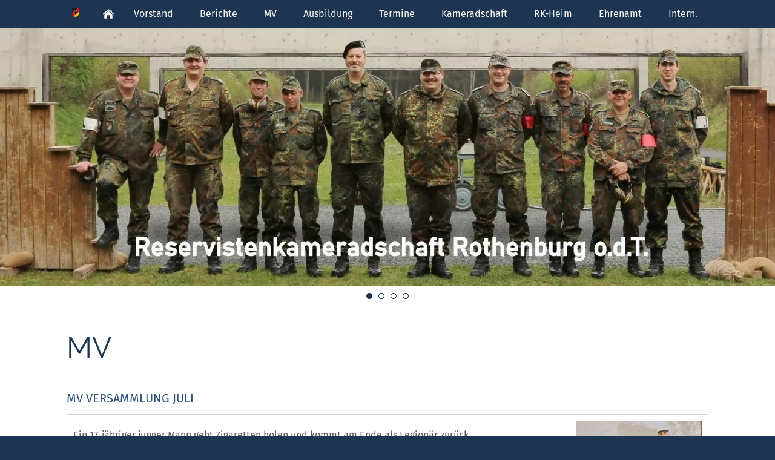

--- FILE ---
content_type: text/html; charset=utf-8
request_url: https://rk-rothenburg.de/content/mv/
body_size: 3120
content:
<!DOCTYPE html>

<html class="sqr">
	<head>
		<meta charset="UTF-8">
		<title>MV</title>
		<meta name="viewport" content="width=device-width, initial-scale=1.0">
		<link rel="icon" sizes="16x16" href="../../images/pictures/image.png?w=16&amp;h=16&amp;r=3&amp;s=02b663cd7764860e3e86348c729ac673886b9db5">
		<link rel="icon" sizes="32x32" href="../../images/pictures/image.png?w=32&amp;h=32&amp;r=3&amp;s=4d9b361df16e404fde4625bf72e0d4ddc03d9788">
		<link rel="icon" sizes="48x48" href="../../images/pictures/image.png?w=48&amp;h=48&amp;r=3&amp;s=d5f08651b3b4e1041aad75da2aa2207ae8f453bb">
		<link rel="icon" sizes="96x96" href="../../images/pictures/image.png?w=96&amp;h=96&amp;r=3&amp;s=17482c69039c8829d07e36ceba9affafd4520229">
		<link rel="icon" sizes="144x144" href="../../images/pictures/image.png?w=144&amp;h=144&amp;r=3&amp;s=4cfa11d801a91580dfcd2618ba168a0f8b8fe96d">
		<meta name="generator" content="SIQUANDO Pro (#5738-7853)">
		<link rel="stylesheet" href="../../classes/plugins/ngpluginlightbox/css/">
		<link rel="stylesheet" href="../../classes/plugins/ngplugintypography/css/">
		<link rel="stylesheet" href="../../classes/plugins/ngpluginlayout/ngpluginlayoutpro/css/">
		<link rel="stylesheet" href="../../classes/plugins/ngpluginparagraph/ngpluginparagraphtext/css/sqrstyle.css">
		<link rel="stylesheet" href="../../classes/plugins/ngpluginborder/ngpluginborderstandard/css/">
		<link rel="stylesheet" href="../../classes/plugins/ngpluginparagraph/ngpluginparagraphtwoinonegallery/css/style.css">
		<script src="../../js/jquery.js"></script>
		<script src="../../classes/plugins/ngpluginlightbox/js/lightbox.js"></script>
		<script src="../../classes/plugins/ngpluginlayout/styles/reykjavik/js/reykjavik.js"></script>
		<script src="../../classes/plugins/ngpluginparagraph/ngpluginparagraphtwoinonegallery/js/twoinonegallery.js"></script>
		<style>
		<!--
#ngparatwoinonegalleryw7e771512060db598752852600523144 .ngparatwoinonegallerycontrols>a { border-color: #d3d3d3; color: #808080; background-image: url(../../classes/plugins/ngpluginparagraph/ngpluginparagraphtwoinonegallery/img/?f=sprites&c=808080); background-color: #ffffff }
#ngparatwoinonegalleryw7e741414243398f6a52852600523144 .ngparatwoinonegallerycontrols>a { border-color: #d3d3d3; color: #808080; background-image: url(../../classes/plugins/ngpluginparagraph/ngpluginparagraphtwoinonegallery/img/?f=sprites&c=808080); background-color: #ffffff }
		-->
		</style>
	</head>
	<body>



<nav class="sqrnav">

<a href="#" class="sqrnavhide">Navigation ausblenden</a>
<a href="#" class="sqrnavshow">Navigation einblenden</a>

<ul>
<li class="sqrnavlogo"><a href="../"><img class="sqrlogo" src="../../images/pictures/image.png?w=29&amp;h=22&amp;s=96f896e3561d5c257b4fedf82f4df0fd43e7a261" width="29" height="22" alt="" ></a></li>
<li class="sqrnavhome"><a href="../../" title="Startseite"><span>Startseite</span></a></li>
<li><a href="../vorstand/"><span>Vorstand</span></a></li>
<li><a href="../berichte/"><span>Berichte</span></a></li>
<li><a href="./"><span>MV</span></a></li>
<li><a href="../ausbildung/"><span>Ausbildung</span></a></li>
<li><a href="../termine/"><span>Termine</span></a></li>
<li><a href="../unsere-kameradschaft/"><span>Kameradschaft</span></a></li>
<li><a href="../rk-heim/"><span>RK-Heim</span></a></li>
<li><a href="../ehrenamt/"><span>Ehrenamt</span></a></li>
<li><a href="../intern_/"><span>Intern.</span></a></li>

</nav>

<div class="sqreyecatcher">
<div class="sqreyecatcherstage" data-fadeeffect="right" data-autoprogress="7">
<img src="../../images/pictures/bilder-kopf/2014-04-05-10-34-12-0197.jpg?w=1920&amp;h=640&amp;r=1&amp;s=ceb638173cda83668b4a96c11fe764912c0524db" alt="">
</div>
<div class="sqreyecatchernav" style="width: 80px">
<a href="../../images/pictures/bilder-kopf/2014-04-05-10-34-12-0197.jpg?w=1920&amp;h=640&amp;r=1&amp;s=ceb638173cda83668b4a96c11fe764912c0524db" aria-label=""></a>
<a href="../../images/pictures/bilder-kopf/deutsch-amerika-432.jpg?w=1920&amp;h=640&amp;r=1&amp;s=77bca4c82984c64359a99ada167437cf708ab8a2" aria-label=""></a>
<a href="../../images/pictures/bilder-kopf/2014-04-05-10-30-46-0189.jpg?w=1920&amp;h=640&amp;r=1&amp;s=50cd75f59311604c7af41ac648d3323299f1286b" aria-label=""></a>
<a href="../../images/pictures/bilder-kopf/2014-04-05-12-52-24-0289.jpg?w=1920&amp;h=640&amp;r=1&amp;s=fbf83351c2408e2723b4e55be58b80c422317751" aria-label=""></a>
</div>
</div>

<div id="maincontainer">

	<div class="sqrallwaysboxed" >
		<h1>MV</h1>
	</div>



<div id="main">


	<div class="" id="content">	
		



<div class="sqrallwaysboxed " >


<a class="ngpar" id="ngparw7e771512032b39a5152852600523144"></a>
<h2 class="sqrallwaysboxed">MV Versammlung Juli</h2>	<div class="paragraph" style="margin-bottom:30px;"><div class="paragraphborder_default">
	<div class="paragraphsidebarright paragraphsidebarsmall" >

<a  href="../../images/pictures/2023/20230720_200949.jpg" class="gallery">

<img  alt="" src="../../images/pictures/2023/20230720_200949.jpg?w=1078&amp;h=1492&amp;s=f4ca45852dbc14c479a6da618d65d13df747d88a"  class="picture"  width="1078" height="1492" style="width:100%;height:auto;" >

</a>



</div>



<div  class="paragraphcontentsidebarsmall" style="">

<p>Ein 17-jähriger junger Mann geht Zigaretten holen und kommt am Ende als Legionär zurück.</p><p>Es war still im RK-Heim alle lauschten den Ausführungen von Michael Geßwein der uns von seiner Zeit als Fremdenlegionär erzählte.</p><p>Selbstverständlich hatten wir anschließend viele Fragen, seine Ausführungen habe ich in einem Video zusammengefasst.</p><p><a href="https://youtu.be/NOHaIv6CUvc" target="_blank">Zum Video hier klicken!</a></p>

</div>

<div class="clearfix"></div>

</div></div>


</div>











<div class="sqrallwaysboxed " >


<a class="ngpar" id="ngparw7e771512060db598752852600523144"></a>
	<div class="paragraph" style="margin-bottom:30px;"><div class="ngparatwoinonegallery ngparatwoinonegalleryscroll" id="ngparatwoinonegalleryw7e771512060db598752852600523144" data-columns="6" data-columnsmobile="4">
<div class="ngparatwoinonegallerycontrols">
<a href="#" class="ngparatwoinonegallerynext" title="Weiter"></a>
<a href="#" class="ngparatwoinonegalleryprev" title="Zurück"></a>
<a href="#" class="ngparatwoinonegallerymatrix">Alle</a>
<a href="#" class="ngparatwoinonegalleryclose" title="Schließen"></a>
</div>
<div class="ngparatwoinonegallerycontainer">
<ul>
<li>
<a href="../../images/pictures/2023/mv-juli/20230720_195817.jpg" title="" class="gallery" data-nggroup="w7e771512060db598752852600523144">
<img alt="" src="../../images/pictures/2023/mv-juli/20230720_195817.jpg?w=192&amp;h=192&amp;r=3&amp;s=787b084810c9d845760f3da1d7507903ef677884"  width="192" height="192">
</a>
</li>
<li>
<a href="../../images/pictures/2023/mv-juli/20230720_195912.jpg" title="" class="gallery" data-nggroup="w7e771512060db598752852600523144">
<img alt="" src="../../images/pictures/2023/mv-juli/20230720_195912.jpg?w=192&amp;h=192&amp;r=3&amp;s=7b960c11d924bec1130426609e90b355636bf679"  width="192" height="192">
</a>
</li>
<li>
<a href="../../images/pictures/2023/mv-juli/20230720_195924.jpg" title="" class="gallery" data-nggroup="w7e771512060db598752852600523144">
<img alt="" src="../../images/pictures/2023/mv-juli/20230720_195924.jpg?w=192&amp;h=192&amp;r=3&amp;s=19732c5de88d890caf39060a302a5e63f979bd6f"  width="192" height="192">
</a>
</li>
<li>
<a href="../../images/pictures/2023/mv-juli/20230720_201019.jpg" title="" class="gallery" data-nggroup="w7e771512060db598752852600523144">
<img alt="" src="../../images/pictures/2023/mv-juli/20230720_201019.jpg?w=192&amp;h=192&amp;r=3&amp;s=7e5f60ebbb68e135f8a6f39394205eb0f2bb7cb6"  width="192" height="192">
</a>
</li>
<li>
<a href="../../images/pictures/2023/mv-juli/20230720_205903.jpg" title="" class="gallery" data-nggroup="w7e771512060db598752852600523144">
<img alt="" src="../../images/pictures/2023/mv-juli/20230720_205903.jpg?w=192&amp;h=192&amp;r=3&amp;s=908ae795e502bfda686ad3de877a64d07d715fb9"  width="192" height="192">
</a>
</li>
<li>
<a href="../../images/pictures/2023/mv-juli/20230720_205911.jpg" title="" class="gallery" data-nggroup="w7e771512060db598752852600523144">
<img alt="" src="../../images/pictures/2023/mv-juli/20230720_205911.jpg?w=192&amp;h=192&amp;r=3&amp;s=fc20fdfcb27be6f69b3db70b5566136e43d30cc1"  width="192" height="192">
</a>
</li>
</ul>
</div>
</div></div>


</div>











<div class="sqrallwaysboxed " >


<a class="ngpar" id="ngparw7e74141422013d10052852600523144"></a>
<h2 class="sqrallwaysboxed">Monatsversammlung April 2023</h2>	<div class="paragraph" style="margin-bottom:30px;"><div class="paragraphborder_default">
	



<p>13 Reservisten waren zur Monatsversammlung der RK Rothenburg erschienen, unser Vorstand HFw d.R. Mark Millichamp referierte anschaulich über die neue Schießausbildung der Bundeswehr.</p><p>Die Schießausbildung der Bundeswehr war in die Jahre gekommen, sie spiegelte nicht mehr die Einsatzrealität wider.</p><p>Vor diesem Hintergrund ist das neue Schießausbildungskonzept entwickelt worden, hierbei wird der Feuerkampf mit Handwaffen erlernt.</p><p>Wenn alles klappt, wollen wir in vier Wochen bei der nächsten MV die theoretischen Grundlagen in der Praxis mit Blue Guns üben!</p><p>Theoretische Grundlagen des neuen Schießausbildungskonzept. (NeuSAK) mehr <a href="https://www.bundeswehr.de/de/aktuelles/meldungen/neues-schiessausbildungskonzept" target="_blank">hier klicken!</a></p>


<div class="clearfix"></div>

</div></div>


</div>











<div class="sqrallwaysboxed " >


<a class="ngpar" id="ngparw7e741414243398f6a52852600523144"></a>
	<div class="paragraph" style="margin-bottom:30px;"><div class="ngparatwoinonegallery ngparatwoinonegalleryscroll" id="ngparatwoinonegalleryw7e741414243398f6a52852600523144" data-columns="6" data-columnsmobile="4">
<div class="ngparatwoinonegallerycontrols">
<a href="#" class="ngparatwoinonegallerynext" title="Weiter"></a>
<a href="#" class="ngparatwoinonegalleryprev" title="Zurück"></a>
<a href="#" class="ngparatwoinonegallerymatrix">Alle</a>
<a href="#" class="ngparatwoinonegalleryclose" title="Schließen"></a>
</div>
<div class="ngparatwoinonegallerycontainer">
<ul>
<li>
<a href="../../images/pictures/2023/mv-april/20230420_202844.jpg" title="" class="gallery" data-nggroup="w7e741414243398f6a52852600523144">
<img alt="" src="../../images/pictures/2023/mv-april/20230420_202844.jpg?w=192&amp;h=192&amp;r=3&amp;s=6c4e9426050e3f492474283740e6c6c87adc5671"  width="192" height="192">
</a>
</li>
<li>
<a href="../../images/pictures/2023/mv-april/20230420_202854.jpg" title="" class="gallery" data-nggroup="w7e741414243398f6a52852600523144">
<img alt="" src="../../images/pictures/2023/mv-april/20230420_202854.jpg?w=192&amp;h=192&amp;r=3&amp;s=bac3e8088c62643af7be33c18f616e0dde13b445"  width="192" height="192">
</a>
</li>
<li>
<a href="../../images/pictures/2023/mv-april/20230420_202945.jpg" title="" class="gallery" data-nggroup="w7e741414243398f6a52852600523144">
<img alt="" src="../../images/pictures/2023/mv-april/20230420_202945.jpg?w=192&amp;h=192&amp;r=3&amp;s=48e167566a0ba99b11d327d33d6cf614cc5eafba"  width="192" height="192">
</a>
</li>
<li>
<a href="../../images/pictures/2023/mv-april/20230420_202900.jpg" title="" class="gallery" data-nggroup="w7e741414243398f6a52852600523144">
<img alt="" src="../../images/pictures/2023/mv-april/20230420_202900.jpg?w=192&amp;h=192&amp;r=3&amp;s=64172389cc5237e5282121cbbc1e34295ed2dc27"  width="192" height="192">
</a>
</li>
</ul>
</div>
</div></div>


</div>











	</div>		

</div>


</div>

<footer class="sqrcommon">
  



<div class="sqrfootertext"> 
<p>Made by Jürgen Grimme.</p>
</div>
</footer>

		
	</body>
</html>	

--- FILE ---
content_type: text/css; charset=utf-8
request_url: https://rk-rothenburg.de/classes/plugins/ngpluginlayout/ngpluginlayoutpro/css/
body_size: 2185
content:
body {
	background-color: #1d3550;
	margin: 0;
	padding: 0;
}

#maincontainer {
	background-color: #ffffff;
	padding: 1px 0;
}

#sidebarleft,
#content,
#sidebarright {
	min-height: 1px;
}


#header {
	padding: 20px 0 0 0;
}

#footer {
	padding: 0 0 20px 0;
}

#main {
	padding: 20px 0;
}

.sqrnav {
  display: block;
  margin: 0;
  padding: 0;
  background-color: #1d3550;
  z-index: 1000;
  -webkit-user-select: none;
  user-select: none;
}

.sqrnav a {
  display: block;
  margin: 0;
  padding: 12px 22px;
  color: #f7f6f2;
  text-decoration: none;
  -webkit-tap-highlight-color: transparent;
  line-height: 22px;
}

.sqrnav a:focus-visible {
    position: relative;
    z-index: 1001;
}

.sqrnav li.active>a {
	font-weight: bold;
}

.sqrnav>ul li {
  display: block;
  margin: 0;
  padding: 0;
  position: relative;
}

.sqrnav>ul li em.ngshopcartindicator {
    display: none;
    background-color: rgba(255,255,255,0.3);
    color: #f7f6f2;
    font-style: normal;
    padding-right: 10px;
    padding-left: 10px;
    border-radius: 8px;
    margin-left: 8px;
    font-weight: normal;
}

.sqrnav>ul li em.ngshopcartindicatoractive {
    display: inline-block;
}

.sqrnav .sqrnavsearch form {
  box-sizing: border-box;
  display: block;
  margin: 0;
  padding: 12px;
  display: block;
  width: 100%;
}

.sqrnav .sqrnavsearch input {
  box-sizing: border-box;
  display: block;
  padding: 0;
  width: 100%;
  border: 0;
  padding: 8px 12px 8px 30px;
  margin: 0;
  color: #f7f6f2;
  border-color: rgba(255, 255, 255, 0.075);
  -webkit-appearance: none;
  border-radius: 0;
  background: #1d3550 url(./../../styles/reykjavik/img/?f=search&c=f7f6f2) 8px 50% no-repeat;
}


@media (max-width: 1023px) {
  .sqrnav>ul>li.sqrnavlogo {
	display: none;
  }	
  .sqrnav a, .sqrnav form {
    border-bottom: 1px solid rgba(255, 255, 255, 0.075);
  }
  .sqrnav a.sqrnavshow, .sqrnav a.sqrnavhide {
    background: url(./../../styles/reykjavik/img/?f=menu&c=f7f6f2) right center no-repeat;
  }
  .sqrnav a.sqrnavshow>img, .sqrnav a.sqrnavhide>img {
    display: block;
  }
  .sqrnav li.sqrnavmore>a {
    background: url(./../../styles/reykjavik/img/?f=moreright&c=f7f6f2) right center no-repeat;
  }
  .sqrnav li.sqrnavopen>a {
    background-image: url(./../../styles/reykjavik/img/?f=moredown&c=f7f6f2);
  }
  .sqrnav .sqrnavshow {
    display: block;
  }
  .sqrnav .sqrnavhide {
    display: none;
  }
  .sqrnavopen>a.sqrnavshow {
    display: none;
  }
  .sqrnavopen>a.sqrnavhide {
    display: block;
  }
  .sqrnav li.sqrnavopen>ul {
    display: block;
  }
  .sqrnav ul {
    display: none;
    margin: 0 auto;
    padding: 0;
    list-style: none;
  }
  .sqrnav ul ul {
    display: none;
  }
  .sqrnav ul li li>a {
    padding-left: 44px;
  }
  .sqrnav ul li li li>a {
    padding-left: 66px;
  }
  .sqrnavopen>ul {
    display: block;
  }
}

@media (min-width: 1024px) {

  .sqrindent {
    display: block;
    margin-left: var(--sqrindentleft);
    margin-right: var(--sqrindentright);
  }

  .sqrnav>a {
    display: none;
  }
  .sqrnav>ul {
    box-sizing: border-box;
    display: block;
    max-width: 1100px;
    margin: 0 auto;
    padding: 0;
    list-style: none;
    width: 100%;
  }
  .sqrnav>ul:after {
    visibility: hidden;
    display: block;
    font-size: 0;
    content: " ";
    clear: both;
    height: 0;
  }
  .sqrnav>ul>li {
    float: left;
  }
  .sqrnav>ul li>ul {
    position: absolute;
    background-color: #2d537c;
    width: 30vw;
    max-width: 320px;
    display: block;
    margin: 0;
    padding: 0;
    list-style: none;
    z-index: 1000;
    display: none;
    left: 0;
  }
  .sqrnav>ul>li li {
    border-bottom: 1px solid rgba(255, 255, 255, 0.075);
  }
  .sqrnav>ul>li.sqrnavmore>a {
    background-image: url(./../../styles/reykjavik/img/?f=moredown&c=f7f6f2);
    background-position: right center;
    background-repeat: no-repeat;
    padding-right: 44px;
  }
  .sqrnav>ul>li li.sqrnavmore>a {
    background-image: url(./../../styles/reykjavik/img/?f=moreright&c=f7f6f2);
    background-position: right center;
    background-repeat: no-repeat;
    padding-right: 44px;
  }

    @keyframes navanimate {
        from { opacity: 0; transform: translateY(-5px); }
        to { opacity: 1; transform: translateY(0); }
    }

  .sqrnav>ul>li.sqrnavopen>ul {
        animation: 0.3s navanimate;
        display: block;
  }
  .sqrnav>ul>li ul li.sqrnavopen>ul {
    left: 100%;
    top: 0;
    display: block;
    animation: 0.3s navanimate;
  }
  .sqrnav>ul>li.sqrnavopen {
    background-color: #2d537c;
  }
  
  .sqrnav>ul>li.sqrnavhome>a>span, .sqrnav>ul>li.sqrnavsearch>a>span {
    display: none;
  }
  .sqrnav>ul>li.sqrnavhome>a {
    background-image: url(./../../styles/reykjavik/img/?f=home&c=f7f6f2);
    background-repeat: no-repeat;
    background-position: center center;
    width: 16px;
    height: 22px;
    padding: 12px;
  }
  .sqrnav>ul>li.sqrnavlogo>a {
  	padding: 12px 20px;
  }
  .sqrnav>ul>li.sqrnavlogo>a>img {
  	display: block;
  }
  .sqrnav>ul>li.sqrnavsearch {
    float: right;
  }
  .sqrnav>ul>li.sqrnavsearch>a {
    background-image: url(./../../styles/reykjavik/img/?f=search&c=f7f6f2);
    background-repeat: no-repeat;
    background-position: center center;
    width: 16px;
    height: 22px;
    padding: 12px;
  }

  .sqrnav>ul>li.sqrnavopen.sqrnavsearch>ul {
    left: auto;
    right: 0;
    opacity: 1;
  }
  
  .sqrnav>ul a:hover {
    background-color: #4178b3;
  }
  
}

@media (min-width: 1024px) {

    .sqrdesktopboxed .sqrpanoramicbackgroundboxed {
        padding-left: 20px;
        padding-right: 20px;
    }

	.sqrallwaysboxed, 
	.sqrmobilefullwidth,
	.sqrdesktopboxed
	{
		box-sizing: border-box;
		padding-left: 20px;
		padding-right: 20px;
		max-width: 1100px;
		margin-left: auto;
		margin-right: auto;
	}
	
	.sqrallwaysboxed .sqrallwaysboxed,
	.sqrdesktopboxed .sqrdesktopboxed,
	.sqrmobilefullwidth .sqrallwaysboxed,
	.sqrdesktopboxed .sqrallwaysboxed,
	.sqrdesktopboxed .sqrmobilefullwidth,
	.sqrdesktopremovebox .sqrallwaysboxed,
	.sqrdesktopremovebox .sqrmobilefullwidth
	 {
		padding-left: 0;
		padding-right: 0;
		margin-left: 0;
		margin-right: 0;
	 }
	 		
	.sqrmain2col>div {
    	box-sizing: border-box;
    	width: 48%;
    	float: left;
    	margin-right: 4%;
  	}
  	.sqrmain2col>div:last-child {
    	margin-right: 0;
  	}
  	.sqrmain3col>div {
    	box-sizing: border-box;
    	width: 30.6666666666%;
    	float: left;
    	margin-right: 4%;
  	}
  	.sqrmain3col>div:last-child {
    	margin-right: 0;
  	}
  	.sqrmain3collr>div {
    	box-sizing: border-box;
    	width: 50%;
    	float: left;
  	}
  	.sqrmain3collr>div:first-child {
    	width: 21%;
    	margin-right: 4%;
  	}
  	.sqrmain3collr>div:last-child {
    	width: 21%;
    	margin-left: 4%;
  	}
  	.sqrmain2coll>div {
    	box-sizing: border-box;
    	width: 75%;
    	float: left;
  	}
  	.sqrmain2coll>div:first-child {
    	width: 21%;
    	margin-right: 4%;
  	}
  	.sqrmain2colr>div {
    	box-sizing: border-box;
    	width: 75%;
    	float: left;
  	}
  	.sqrmain2colr>div:last-child {
    	width: 21%;
    	margin-left: 4%;
  	}
  	
  	
	.sqrmain3col:after, 
	.sqrmain2col:after,
	.sqrmain3collr:after,
	.sqrmain2coll:after,
	.sqrmain2colr:after
	 {
    	visibility: hidden;
    	display: block;
    	font-size: 0;
    	content: " ";
    	clear: both;
    	height: 0;
  	}
  	
  	.sqrallwaysfullwidth .sqrsuppressborders {
  		border-left: 0 !important;
  		border-right: 0 !important;
  	}
  	
}

@media (max-width: 1023px) {

    .sqrpanoramicbackground  {
        padding-left: 0 !important;
        padding-right: 0 !important;
        margin-left: 0 !important;
        margin-right: 0 !important;;
    }
.sqrallwaysboxed,
	.sqrmobileboxed 
	{
		box-sizing: border-box;
		padding-left: 20px;
		padding-right: 20px;
	}
	.sqrallwaysboxed>.sqrallwaysboxed,
	.sqrallwaysboxed>.nguiparagraphcontainer>.sqrallwaysboxed
	 {
		padding-left: 0;
		padding-right: 0;
		margin-left: 0;
		margin-right: 0;
	 }
	 .sqrmobileboxedimportant {
		padding-left: 20px !important;
		padding-right: 20px !important;
	 }	
	 .sqrmobilehidden {
	 	display: none;
	 }
	 
	 .sqrallwaysfullwidth .sqrsuppressborders,
	 .sqrmobilefullwidth .sqrsuppressborders
  	{
  		border-left: 0 !important;
  		border-right: 0 !important;
  	}
}

.sqrcommon {
  margin: 0;
  padding: 20px 0 0 0;
}

.sqrcommonnavhierarchical,
.sqrcommonnav,
.sqrfootertext {
  max-width: 1100px;
  margin: 0 auto;
  padding: 0 20px 20px 20px;
  box-sizing: border-box;
}
.sqrfootertext {
  color: #92a2b4;
}


.sqrcommonnavhierarchical a,
.sqrcommonnav a,
.sqrfootertext a
 {
  text-decoration: none;
  color: #698fb6;
  transition: color 0.3s;
  text-decoration: none;
  font-weight: normal;
}
.sqrcommonnavhierarchical a:hover,
.sqrcommonnav a:hover,
.sqrfootertext a:hover
 {
  color: #b7cfea;
  text-decoration: none;
  font-weight: normal;
}
.sqrcommonnavhierarchical,
.sqrcommonnav
 {
	display: block;
	list-style: none;
}

.sqrcommonnavhierarchical>li,
.sqrcommonnav>li
 {
	display: block;
	box-sizing: border-box;
	list-style: none;
	padding: 0 0 5px 0;
}

.sqrcommonnavhierarchical>li>em {
	font-style: normal;
	color: #f7f6f2;
}

.sqrcommonnavhierarchical>li>ul {
	display: block;
	margin: 0;
	padding: 5px 0 15px 0;
}

.sqrcommonnavhierarchical>li>ul>li {
	list-style: none;
	margin: 0;
	padding: 0 0 2px 0;
}

.sqrcommonnavhierarchical:after,
.sqrcommonnav:after
 {
  	visibility: hidden;
    display: block;
    font-size: 0;
    content: " ";
    clear: both;
    height: 0;
}

@media (min-width: 1024px) {
	.sqrcommonnavhierarchical>li {
		float: left;
		padding-right: 5%;
	}
	
	.sqrcommonnavhierarchical2col>li {
		width: 50%;
	}
	
	
	.sqrcommonnavhierarchical3col>li {
		width: 33.3333333%;
	}
		
	.sqrcommonnavhierarchical4col>li {
		width: 25%;
	}
	
	.sqrcommonnavhierarchical5col>li {
		width: 20%;
	}
	
	.sqrcommonnav>li {
		float: left;
		padding-right: 20px;
	}
	
	 .sqrdesktophidden {
	 	display: none;
	 }
	
}

.sqreyecatcher {
	background-color: #ffffff; 
}

.sqreyecatcher img, .sqreyecatcher video {
	display: block;
	width: 100%;
	height: auto;
}

.sqreyecatcherstage img {
	position: absolute;
}

.sqreyecatcherstage {
	overflow: hidden;
	position: relative;
	background-color: #1d3550;
	height: 0;
	padding-bottom: 33.3333333%;
}

.sqreyecatchernav a {
	width: 20px;
	height: 20px;
	display: block;
	float: left;
	background: url(./../../styles/reykjavik/img/?f=navhollow&c=1d3550) 0 0 no-repeat;	
}

.sqreyecatchernav a.sqreyecatchernavselected {
	background-position: 0 -20px;	
}

.sqreyecatchernav {
	height: 20px;
	margin: 0 auto;
	padding: 6px 0;
}

--- FILE ---
content_type: image/svg+xml
request_url: https://rk-rothenburg.de/classes/plugins/ngpluginlayout/styles/reykjavik/img/?f=navhollow&c=1d3550
body_size: 718
content:
<?xml version="1.0" encoding="utf-8"?>
<!DOCTYPE svg PUBLIC "-//W3C//DTD SVG 1.1//EN" "http://www.w3.org/Graphics/SVG/1.1/DTD/svg11.dtd">
<svg xmlns="http://www.w3.org/2000/svg" xmlns:xlink="http://www.w3.org/1999/xlink" version="1.1" baseProfile="full" width="20" height="40" viewBox="0 0 20.00 40.00" enable-background="new 0 0 20.00 40.00" xml:space="preserve">
	<ellipse fill="#1d3550" fill-opacity="1" stroke-linejoin="round" cx="10" cy="30" rx="5" ry="5"/>
	<path fill="#1d3550" fill-opacity="1" stroke-linejoin="round" d="M 10,5C 12.7614,5 15,7.23858 15,10C 15,12.7614 12.7614,15 10,15C 7.23858,15 5,12.7614 5,10C 5,7.23858 7.23858,5 10,5 Z M 10,6C 7.79086,6 6,7.79086 6,10C 6,12.2091 7.79086,14 10,14C 12.2091,14 14,12.2091 14,10C 14,7.79086 12.2091,6 10,6 Z "/>
</svg>


--- FILE ---
content_type: text/javascript
request_url: https://rk-rothenburg.de/classes/plugins/ngpluginparagraph/ngpluginparagraphtwoinonegallery/js/twoinonegallery.js
body_size: 825
content:
(function($) {
    'use strict';
    $.fn.ngTwoInOneGallery = function() {
        $(this).each(function() {
            var container = $(this),
                buttonmatrix = container.find('.ngparatwoinonegallerymatrix'),
                buttonclose = container.find('.ngparatwoinonegalleryclose'),
                buttonnext = container.find('.ngparatwoinonegallerynext'),
                buttonprev = container.find('.ngparatwoinonegalleryprev'),
                outer = container.find('.ngparatwoinonegallerycontainer'),
                inner = outer.find('ul'),
                items = inner.find('li'),
                total = items.length,
                columns = parseInt($(this).attr('data-columns')),
                columnsmobile = parseInt($(this).attr('data-columnsmobile')),
                offset = 0,
                scrollMode = true;

            buttonmatrix.on('click', function(e) {
                e.preventDefault();
                container.removeClass('ngparatwoinonegalleryscroll');
                container.addClass('ngparatwoinonegallerymatrix');
                scrollMode = false;
                setDimensions(false);
                setDimensions(false);
            });
            buttonclose.on('click', function(e) {
                e.preventDefault();
                container.removeClass('ngparatwoinonegallerymatrix');
                container.addClass('ngparatwoinonegalleryscroll');
                scrollMode = true;
                setDimensions(false);
                setDimensions(false);
            });
            buttonnext.on('click', function(e) {
                e.preventDefault();
                var width = outer.width() / columns;
                offset += columns;
                checkOffset();
                setDimensions(true);
            });
            buttonprev.on('click', function(e) {
                e.preventDefault();
                var width = outer.width() / columns;
                offset -= columns;
                checkOffset();
                setDimensions(true);
            });
            $(window).on('resize', function() {
                checkOffset();
                setDimensions(false);
                setDimensions(false);
            });

            function realcolumns() {
                return ($(window).width() >= 768) ? columns : columnsmobile;
            }

            function checkOffset() {
                var shownext = true;
                var showprev = true;

                if (offset >= total - realcolumns()) {
                    offset = total - realcolumns();
                    shownext = false;
                }
                if (offset <= 0) {
                    offset = 0;
                    showprev = false;
                }

                if (total <= realcolumns()) {
                    showprev = false;
                    shownext = false;
                }

                if (shownext) {
                    buttonnext.removeClass('ngparatwoinonegallerydisabled');
                } else {
                    buttonnext.addClass('ngparatwoinonegallerydisabled');
                }

                if (showprev) {
                    buttonprev.removeClass('ngparatwoinonegallerydisabled');
                } else {
                    buttonprev.addClass('ngparatwoinonegallerydisabled');
                }
            }

            function setDimensions(animate) {
                var width = outer.width() / realcolumns();

                if (animate) {
                    inner.css('transition', 'transform 0.5s ease');
                } else {
                    inner.css('transition', 'none');
                }

                if (scrollMode) {
                    outer.css('height', width + 'px');
                    inner.css('width', width * items.length + 'px');
                    items.css('width', width + 'px');
                    inner.css('transform', 'translateX(-' + offset * width + 'px)');

                    for (var i = 0; i < items.length; i++) {
                        if (i >= offset && i < offset + realcolumns()) {
                            items.eq(i).css('opacity', '1');
                        } else {
                            items.eq(i).css('opacity', '0');
                        }
                    }
                } else {
                    outer.css('height', 'inherit');
                    inner.css('width', '100%');
                    items.css('width', 100 / realcolumns() + '%');
                    inner.css('transform', 'translateX(0)');

                    items.css('opacity', '1');
                }

            }

            checkOffset();
            setDimensions();
        });
    };
})(jQuery);

$(function() {
    $('.ngparatwoinonegallery').ngTwoInOneGallery();
});
